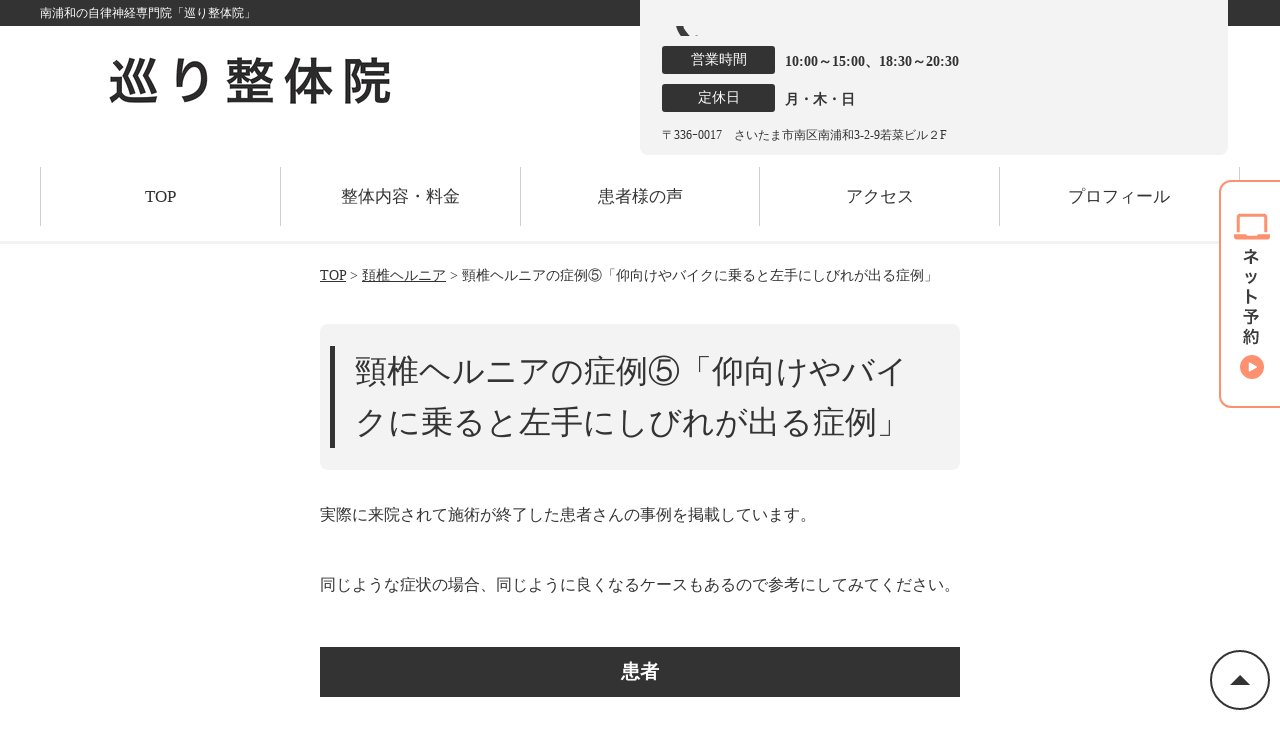

--- FILE ---
content_type: text/html; charset=UTF-8
request_url: https://www.meguriseitai.com/symptoms/post-7980/
body_size: 11907
content:
<!DOCTYPE html>
<!--[if lt IE 7 ]><html class="ie6" lang="ja" prefix="og: http://ogp.me/ns# fb: http://ogp.me/ns/fb# article: http://ogp.me/ns/article#"><![endif]-->
<!--[if IE 7 ]><html class="ie7" lang="ja" prefix="og: http://ogp.me/ns# fb: http://ogp.me/ns/fb# article: http://ogp.me/ns/article#"><![endif]-->
<!--[if IE 8 ]><html class="ie8" lang="ja" prefix="og: http://ogp.me/ns# fb: http://ogp.me/ns/fb# article: http://ogp.me/ns/article#"><![endif]-->
<!--[if IE 9 ]><html class="ie9" lang="ja" prefix="og: http://ogp.me/ns# fb: http://ogp.me/ns/fb# article: http://ogp.me/ns/article#"><![endif]-->
<!--[if (gt IE 9)|!(IE)]><!-->
<html lang="ja" prefix="og: http://ogp.me/ns# fb: http://ogp.me/ns/fb# article: http://ogp.me/ns/article#">
<head>
<meta charset="utf-8">
<meta name="viewport" content="width=device-width,user-scalable=yes">
<meta name="format-detection" content="telephone=no">
<meta http-equiv="Pragma" content="no-cache">
<meta http-equiv="Cache-Control" content="no-cache">
<meta http-equiv="Expires" content="Thu, 01 Dec 1994 16:00:00 GMT">

<link rel="shortcut icon" href="https://www.meguriseitai.com/wp-content/uploads/2019/09/fabikon.ico">

<link rel="apple-touch-icon-precomposed" href="https://www.meguriseitai.com/wp-content/uploads/2019/09/fabikon.png">

<link rel="stylesheet" href="https://www.meguriseitai.com/wp-content/themes/selfull/style.css" media="all">

<link rel="stylesheet" href="https://www.meguriseitai.com/wp-content/themes/selfull/css/reset.css?20230828" media="all">
<link rel="stylesheet" href="https://www.meguriseitai.com/wp-content/themes/selfull/css/layout.css?20230828" media="all">
<link rel="stylesheet" href="https://www.meguriseitai.com/wp-content/themes/selfull/css/module.css?20230828" media="all">
<link rel="stylesheet" href="https://www.meguriseitai.com/wp-content/themes/selfull/css/page.css?20250131" media="all">
<link rel="stylesheet" href="https://www.meguriseitai.com/wp-content/themes/selfull/css/block.css?20230828" media="all">
<link rel="stylesheet" href="https://www.meguriseitai.com/wp-content/themes/selfull/css/important.css?20230828" media="all">
<link rel="stylesheet" href="https://www.meguriseitai.com/wp-content/themes/selfull/css/print.css?20230828" media="all">


<link rel="stylesheet" href="https://www.meguriseitai.com/wp-content/themes/selfull/css/design-themes/theme-dynamic.css?20230828" media="all">
<link rel="stylesheet" href="https://www.meguriseitai.com/wp-content/themes/selfull/css/design-themes/design-pagetop.css?20230828" media="all">
<link rel="stylesheet" href="https://www.meguriseitai.com/wp-content/themes/selfull/css/design-themes/design-check.css?20230828" media="all">
<link rel="stylesheet" href="https://www.meguriseitai.com/wp-content/themes/selfull/css/design-themes/design-menu.css?20230828" media="all">
<link rel="stylesheet" href="https://www.meguriseitai.com/wp-content/themes/selfull/css/design-themes/design-heading.css?20230828" media="all">


<style>
.except-more.design-menu-original #global-header #global-header-main-sp #global-header-main-sp-right #menu_btn {
	background-image: url(https://www.meguriseitai.com) !important;
}
.except-more.design-menu-original.design-menu-close #global-header #global-header-main-sp #global-header-main-sp-right #menu_btn.close {
	background-image: url(https://www.meguriseitai.com) !important;
}
.design-check-original .list-block ul.check li,
.design-check-original .entry-content .editor ul li {
	background-image: url(https://www.meguriseitai.com);
	background-size: 20px 20px;
}
</style>

<title>頸椎ヘルニアの症例⑤「仰向けやバイクに乗ると左手にしびれが出る症例」 | 南浦和の自律神経専門院「巡り整体院」</title>
<meta name='robots' content='max-image-preview:large' />
<link rel='dns-prefetch' href='//s.w.org' />
		<script type="text/javascript">
			window._wpemojiSettings = {"baseUrl":"https:\/\/s.w.org\/images\/core\/emoji\/13.0.1\/72x72\/","ext":".png","svgUrl":"https:\/\/s.w.org\/images\/core\/emoji\/13.0.1\/svg\/","svgExt":".svg","source":{"concatemoji":"https:\/\/www.meguriseitai.com\/wp-includes\/js\/wp-emoji-release.min.js?ver=5.7"}};
			!function(e,a,t){var n,r,o,i=a.createElement("canvas"),p=i.getContext&&i.getContext("2d");function s(e,t){var a=String.fromCharCode;p.clearRect(0,0,i.width,i.height),p.fillText(a.apply(this,e),0,0);e=i.toDataURL();return p.clearRect(0,0,i.width,i.height),p.fillText(a.apply(this,t),0,0),e===i.toDataURL()}function c(e){var t=a.createElement("script");t.src=e,t.defer=t.type="text/javascript",a.getElementsByTagName("head")[0].appendChild(t)}for(o=Array("flag","emoji"),t.supports={everything:!0,everythingExceptFlag:!0},r=0;r<o.length;r++)t.supports[o[r]]=function(e){if(!p||!p.fillText)return!1;switch(p.textBaseline="top",p.font="600 32px Arial",e){case"flag":return s([127987,65039,8205,9895,65039],[127987,65039,8203,9895,65039])?!1:!s([55356,56826,55356,56819],[55356,56826,8203,55356,56819])&&!s([55356,57332,56128,56423,56128,56418,56128,56421,56128,56430,56128,56423,56128,56447],[55356,57332,8203,56128,56423,8203,56128,56418,8203,56128,56421,8203,56128,56430,8203,56128,56423,8203,56128,56447]);case"emoji":return!s([55357,56424,8205,55356,57212],[55357,56424,8203,55356,57212])}return!1}(o[r]),t.supports.everything=t.supports.everything&&t.supports[o[r]],"flag"!==o[r]&&(t.supports.everythingExceptFlag=t.supports.everythingExceptFlag&&t.supports[o[r]]);t.supports.everythingExceptFlag=t.supports.everythingExceptFlag&&!t.supports.flag,t.DOMReady=!1,t.readyCallback=function(){t.DOMReady=!0},t.supports.everything||(n=function(){t.readyCallback()},a.addEventListener?(a.addEventListener("DOMContentLoaded",n,!1),e.addEventListener("load",n,!1)):(e.attachEvent("onload",n),a.attachEvent("onreadystatechange",function(){"complete"===a.readyState&&t.readyCallback()})),(n=t.source||{}).concatemoji?c(n.concatemoji):n.wpemoji&&n.twemoji&&(c(n.twemoji),c(n.wpemoji)))}(window,document,window._wpemojiSettings);
		</script>
		<style type="text/css">
img.wp-smiley,
img.emoji {
	display: inline !important;
	border: none !important;
	box-shadow: none !important;
	height: 1em !important;
	width: 1em !important;
	margin: 0 .07em !important;
	vertical-align: -0.1em !important;
	background: none !important;
	padding: 0 !important;
}
</style>
	<link rel='stylesheet' id='dynamic-css-css'  href='https://www.meguriseitai.com/wp-content/themes/selfull/custom-properties.php?ver=1725440992' type='text/css' media='all' />
<link rel='stylesheet' id='wp-block-library-css'  href='https://www.meguriseitai.com/wp-includes/css/dist/block-library/style.min.css?ver=5.7' type='text/css' media='all' />
<link rel='stylesheet' id='contact-form-7-css'  href='https://www.meguriseitai.com/wp-content/plugins/contact-form-7/includes/css/styles.css?ver=4.3' type='text/css' media='all' />
<script type='text/javascript' src='https://www.meguriseitai.com/wp-includes/js/jquery/jquery.min.js?ver=3.5.1' id='jquery-core-js'></script>
<script type='text/javascript' src='https://www.meguriseitai.com/wp-includes/js/jquery/jquery-migrate.min.js?ver=3.3.2' id='jquery-migrate-js'></script>
<link rel="https://api.w.org/" href="https://www.meguriseitai.com/wp-json/" /><link rel="canonical" href="https://www.meguriseitai.com/symptoms/post-7980/" />
<link rel='shortlink' href='https://www.meguriseitai.com/?p=7980' />
<link rel="alternate" type="application/json+oembed" href="https://www.meguriseitai.com/wp-json/oembed/1.0/embed?url=https%3A%2F%2Fwww.meguriseitai.com%2Fsymptoms%2Fpost-7980%2F" />
<link rel="alternate" type="text/xml+oembed" href="https://www.meguriseitai.com/wp-json/oembed/1.0/embed?url=https%3A%2F%2Fwww.meguriseitai.com%2Fsymptoms%2Fpost-7980%2F&#038;format=xml" />
<meta name="description" content="「その不調、自律神経の乱れかもしれません。」肩こり・腰痛・頭痛など、南浦和駅すぐの自律神経専門整体が根本から整えます。">
<meta name="keywords" content="南浦和,整体,自律神経">
<meta property="og:site_name" content="南浦和の自律神経専門院「巡り整体院」">
<meta property="og:title" content="頸椎ヘルニアの症例⑤「仰向けやバイクに乗ると左手にしびれが出る症例」">
<meta property="og:type" content="article">
<meta property="og:url" content="https://www.meguriseitai.com/symptoms/post-7980/">
<meta name="twitter:card" content="summary">
<meta name="twitter:title" content="頸椎ヘルニアの症例⑤「仰向けやバイクに乗ると左手にしびれが出る症例」">
<meta name="twitter:url" content="https://www.meguriseitai.com/symptoms/post-7980/">

<link rel="stylesheet" href="https://www.meguriseitai.com/wp-content/themes/selfull/css/slick.css?2026012509" media="all">
<script src="https://www.meguriseitai.com/wp-content/themes/selfull/js/jquery-1.8.2.min.js"></script>
<script src="https://www.meguriseitai.com/wp-content/themes/selfull/js/slick.min.js"></script>

<meta name="google-site-verification" content="M6dXu_f0pbBkZAhG4gY6PlCseAgqt3zW5nrXFbYIOF0" />
<!-- Global site tag (gtag.js) - Google Analytics -->
<script async src="https://www.googletagmanager.com/gtag/js?id=UA-74912334-1"></script>
<script>
  window.dataLayer = window.dataLayer || [];
  function gtag(){dataLayer.push(arguments);}
  gtag('js', new Date());

  gtag('config', 'UA-74912334-1');
</script>

<!-- Begin Mieruca Embed Code -->
<script type="text/javascript" id="mierucajs">
window.__fid = window.__fid || [];__fid.push([379581406]);
(function() {
function mieruca(){if(typeof window.__fjsld != "undefined") return; window.__fjsld = 1; var fjs = document.createElement('script'); fjs.type = 'text/javascript'; fjs.async = true; fjs.id = "fjssync"; var timestamp = new Date;fjs.src = ('https:' == document.location.protocol ? 'https' : 'http') + '://hm.mieru-ca.com/service/js/mieruca-hm.js?v='+ timestamp.getTime(); var x = document.getElementsByTagName('script')[0]; x.parentNode.insertBefore(fjs, x); };
setTimeout(mieruca, 500); document.readyState != "complete" ? (window.attachEvent ? window.attachEvent("onload", mieruca) : window.addEventListener("load", mieruca, false)) : mieruca();
})();
</script>
<!-- End Mieruca Embed Code -->
<!-- Google Tag Manager -->
<script>(function(w,d,s,l,i){w[l]=w[l]||[];w[l].push({'gtm.start':
new Date().getTime(),event:'gtm.js'});var f=d.getElementsByTagName(s)[0],
j=d.createElement(s),dl=l!='dataLayer'?'&l='+l:'';j.async=true;j.src=
'https://www.googletagmanager.com/gtm.js?id=GTM-K4C3LHN2'+dl;f.parentNode.insertBefore(j,f);
})(window,document,'script','dataLayer','GTM-K4C3LHN2');</script>
<!-- End Google Tag Manager -->
<!-- Google Tag Manager -->
<script>(function(w,d,s,l,i){w[l]=w[l]||[];w[l].push({'gtm.start':
new Date().getTime(),event:'gtm.js'});var f=d.getElementsByTagName(s)[0],
j=d.createElement(s),dl=l!='dataLayer'?'&l='+l:'';j.async=true;j.src=
'https://www.googletagmanager.com/gtm.js?id='+i+dl;f.parentNode.insertBefore(j,f);
})(window,document,'script','dataLayer','GTM-P43DVT8');</script>

<!-- End Google Tag Manager -->


<script type="text/javascript">
    (function(c,l,a,r,i,t,y){
        c[a]=c[a]||function(){(c[a].q=c[a].q||[]).push(arguments)};
        t=l.createElement(r);t.async=1;t.src="https://www.clarity.ms/tag/"+i;
        y=l.getElementsByTagName(r)[0];y.parentNode.insertBefore(t,y);
    })(window, document, "clarity", "script", "srhxy66y50");
</script>
<style>/* -------- ボタンアニメーション（ぽよん） -------- */

@keyframes button-bounce {
  0.5%  { transform: scale(1, 1.01); }
  3%  { transform: scale(1.01, .98) translateY(1px); }
  4% { transform: scale(0.99, 1.04) translateY(-2px); }
  5%  { transform: scale(1, .99); }
  5.5% { transform: scale(1, 1); }
}

#global-nav-sp a, /* スマホ固定ボタン */
#global-header-main-pc-right a, /* PCヘッダー */
#global-footer-main-pc-right a, /* PCフッター */
#content-footer .btn-list a, /* コンテントフッター */
#content-footer a.tel /* コンテントフッター(電話) */
{
  animation: button-bounce 12s 4s infinite;
}$$</style>
</head>

<body id="site-design-dynamic" class="single-column except-more site-color-monotone site-color-2-none design-h1-01 design-h2-01 design-h3-01 design-h4-01 design-pagetop-09 design-menu design-menu-01 design-check-01 site-font-mincho symptoms">
<div id="fb-root"></div>
<script>
let facebookLazyLoadReady = false;
const handleFacebookLazyLoad = function() {
	if (!facebookLazyLoadReady) {
		facebookLazyLoadReady = true;
		return;
	}
	console.log('facebookLazyLoaded');
	(function(d, s, id) {
		var js, fjs = d.getElementsByTagName(s)[0];
		if (d.getElementById(id)) return;
		js = d.createElement(s); js.id = id;
		js.src = "//connect.facebook.net/ja_JP/sdk.js#xfbml=1&version=v2.4";
		fjs.parentNode.insertBefore(js, fjs);
	}(document, 'script', 'facebook-jssdk'));
	window.removeEventListener('scroll', handleFacebookLazyLoad);
}
window.addEventListener('scroll', handleFacebookLazyLoad);
</script>
<div id="site">
  <header id="global-header" role="banner" class="">

									<p class="site-title"><span class="inner">南浦和の自律神経専門院「巡り整体院」</span></p>
					
					<div class="inner">
        <div id="global-header-main-pc">

          					
  					<div id="global-header-main-pc-left">
  						<p class="logo"><a href="https://www.meguriseitai.com/"><img src="https://www.meguriseitai.com/wp-content/uploads/2025/12/a1bc78fb90b661eedbbb997cb0689a11.png" alt="" loading="lazy"></a></p>
  					</div>
  					<div id="global-header-main-pc-right">
  						<p class="tel"><span class="tel-number"></span></p>
  						<div class="info">
  							<dl>
  								<dt>営業時間</dt>
                  <dd>
                    <span>10:00～15:00、18:30～20:30</span>    								    								                  </dd>
  							</dl>
                                  <dl>
                    <dt>定休日</dt>
                    <dd><span>月・木・日</span></dd>
                  </dl>
                  						</div>
  						<div class="address">
  							<p class="address">〒336ｰ0017　さいたま市南区南浦和3-2-9若菜ビル２F</p>
  						</div>
  					</div>
          
        </div>
      </div>
		
		<div class="inner">
			<div id="global-header-main-sp" class="clearfix fixed-set">
				<div id="global-header-main-sp-left">
										<p class="logo"><a href="https://www.meguriseitai.com/"><img src="https://www.meguriseitai.com/wp-content/uploads/2025/12/a1bc78fb90b661eedbbb997cb0689a11.png" title="巡り整体院" alt="" width="420" height="90"></a></p>
				</div>
				<div id="global-header-main-sp-right">
          <span id="menu_btn" class="hover"></span>
          <!--
					<a href="tel:" class="tel" onClick="ga('send', 'event', 'smartphone', 'tel', '電話発信');goog_report_conversion(undefined);"><span>電話をかける</span></a>
          -->
				</div>
			</div>
		</div>

		<div class="inner">
					</div><!-- / .inner -->

    <div id="sp-menu">
      <div id="sp-menu-contents">
			</div>
      <div id="sp-menu-lightbox"></div>
    </div>

					<nav id="global-nav-pc" class="fixed-set" role="navigation">
				<div class="nav-wrapper">
					<div class="nav-primary">
						<div class="menu-%e3%82%b0%e3%83%ad%e3%83%bc%e3%83%90%e3%83%ab%e3%83%a1%e3%83%8b%e3%83%a5%e3%83%bc-container"><ul id="menu-%e3%82%b0%e3%83%ad%e3%83%bc%e3%83%90%e3%83%ab%e3%83%a1%e3%83%8b%e3%83%a5%e3%83%bc" class="menu"><li id="menu-item-1587" class="menu-item menu-item-type-post_type menu-item-object-page menu-item-home menu-item-1587"><a href="https://www.meguriseitai.com/">TOP</a></li>
<li id="menu-item-1575" class="menu-item menu-item-type-post_type menu-item-object-page menu-item-1575"><a href="https://www.meguriseitai.com/menu/">整体内容・料金</a></li>
<li id="menu-item-2074" class="menu-item menu-item-type-post_type menu-item-object-page menu-item-2074"><a href="https://www.meguriseitai.com/voice/">患者様の声</a></li>
<li id="menu-item-1576" class="menu-item menu-item-type-post_type menu-item-object-page menu-item-1576"><a href="https://www.meguriseitai.com/access/">アクセス</a></li>
<li id="menu-item-8903" class="menu-item menu-item-type-post_type menu-item-object-page menu-item-8903"><a href="https://www.meguriseitai.com/staff/">プロフィール</a></li>
</ul></div>					</div>
				</div>
			</nav>
		

									<div id="global-nav-sp" class="fixed space0" role="navigation">
																<div id="ff-sp-contents" class="ff-sp-contents-original-3">
							<a class="" href="https://c-pit.com/ap/R2VYwaEq/?_gl=1*8ygkd*_gcl_au*MTE3NTUwMjU2My4xNzQ4OTA5Nzky">
                <img src="https://www.meguriseitai.com/wp-content/uploads/2025/07/25ed3f406ca0c843f54a4f558cde2d66.png" alt="" loading="lazy">
							</a>

							<a href="https://c-pit.com/ap/R2VYwaEq/?_gl=1*8ygkd*_gcl_au*MTE3NTUwMjU2My4xNzQ4OTA5Nzky">
                <img src="https://www.meguriseitai.com/wp-content/uploads/2025/07/269921de25cd3bb32c2c25d1b2c5e525.png" alt="" loading="lazy">
							</a>

							<a class="" href="https://utage-system.com/line/open/91ZdvFbOriip">
                <img src="https://www.meguriseitai.com/wp-content/uploads/2025/07/12-2.png" alt="" loading="lazy">
							</a>
						</div>
									</div><!-- / #global-nav-sp-->
						</header><!-- / #global-header -->

	<div id="sp-modal">
		<div class="sp-modal-head">
			<div class="close-btn">
				<img src="https://theme.selfull.jp/images/common/sp-modal-close-btn.png" alt="閉じる" loading="lazy">
			</div>
		</div>
		<div class="sp-modal-main">
			<div class="sp-modal-main-line">
													<p class="mb-10"><img src="https://theme.selfull.jp/images/common/sp-modal-line-img-01.png" alt="24時間受付 LINE予約の流れ" width="541" height="254" loading="lazy"></p>
					<p class="mb-10"><img src="https://theme.selfull.jp/images/common/sp-modal-line-img-02.png" alt="まずは下のボタンから当院を友だち追加してください" width="541" height="67" loading="lazy"></p>
					<a href="" target="_blank"><img src="https://theme.selfull.jp/images/common/sp-modal-line-btn.png" alt="LINEで友達追加する" width="541" height="86" loading="lazy"></a>
					<p class="txt-c">（LINEの友だち追加画面が開きます）</p>

					<div class="line-info">
						<p>友達に追加が完了したら、LINEのトーク画面より<br>
							「HPを見たのですが～」とメッセージをお送りください。</p>
						<p>ご予約の際は</p>
						<p><span class="color05">■</span> <span class="bold">希望のご予約日時</span><br>
							（第3希望までいただけると予約がスムーズです）<br>
							<span class="color05">■</span> <span class="bold">お名前と電話番号</span><br>
							<span class="color05">■</span> <span class="bold">お悩みの症状</span></p>
						<p>の３点をお送りください。</p>
					</div>
							</div>

			<div class="sp-modal-main-tel">
													<h2><img src="https://www.meguriseitai.com/wp-content/uploads/2025/12/a1bc78fb90b661eedbbb997cb0689a11.png" title="巡り整体院" alt="" loading="lazy"></h2>

					<dl class="date">
						<dt>営業時間</dt>
						<dd>10:00～15:00、18:30～20:30</dd>																	</dl>
					<dl class="date">
						<dt>定休日</dt>
						<dd>月・木・日</dd>
					</dl>

					<a href="tel:" class="tel tel-sp hover" onClick="ga('send', 'event', 'smartphone', 'tel', '電話発信');goog_report_conversion(undefined);"><span>電話をかける</span></a>
					<p class="txt-c">（に発信します）</p>

					<div class="tel-flow">
						<h2>ご予約の流れ</h2>
						<div class="comment-item comment-item-right clearfix">
							<p>お電話ありがとうございます、<br>巡り整体院でございます。</p>
							<div class="img"><img src="https://theme.selfull.jp/images/common/sp-modal-tel-img-01.png" alt="予約の流れ" loading="lazy"></div>
						</div>
						<p>と電話に出ますので、</p>
						<div class="comment-item clearfix">
							<p>ホームページを見たのですが、<br>予約をお願いします。</p>
							<div class="img"><img src="https://theme.selfull.jp/images/common/sp-modal-tel-img-02.png" alt="予約の流れ" loading="lazy"></div>
						</div>
						<p class="mb-20">とお伝えください。</p>
						<p><span class="color03">■</span> <span class="bold">お名前（フルネーム）</span><br>
							<span class="color03">■</span> <span class="bold">ご予約の日</span><br>
							<span class="color03">■</span> <span class="bold">ご連絡がつくお電話番号</span><br>
							<span class="color03">■</span> <span class="bold">一番気になるお身体の状態・症状</span></p>
						<p>をお伺いいたします。</p>
					</div>
				


			</div>
		</div>
	</div>

	
			<div class="breadcrumb">
			<div class="inner"><a href="https://www.meguriseitai.com">TOP</a> &gt;

				
											<a href="https://www.meguriseitai.com/symptomscat/keituiherunia/">頚椎ヘルニア</a> &gt; 頸椎ヘルニアの症例⑤「仰向けやバイクに乗ると左手にしびれが出る症例」					
							</div>
		</div>
	
	<div id="contents">
		<main id="main" role="main">

	<article id="page-symptoms" class="type-page">
		
				
			<header class="entry-header">
				<h1>頸椎ヘルニアの症例⑤「仰向けやバイクに乗ると左手にしびれが出る症例」</h1>
			</header><!-- .entry-header -->

			<div class="entry-content">
				<div class="editor"><p>実際に来院されて施術が終了した患者さんの事例を掲載しています。</p>
<p>&nbsp;</p>
<p>同じような症状の場合、同じように良くなるケースもあるので参考にしてみてください。</p>
</div>
					<h3 class="style-title parts-item">患者</h3>
		<div class="text-block parts-item"><p>４８歳男性</p>
</div>
		<h3 class="style-title parts-item">主訴</h3>
		<div class="img-block parts-item txt-c">
				<picture>
			<source srcset="https://www.meguriseitai.com/wp-content/uploads/2019/11/0d40a5e4a645fc6b96e767d64ac0878e2.png" media="(max-width: 600px)" width="591" height="451">
			<img src="https://www.meguriseitai.com/wp-content/uploads/2019/11/0d40a5e4a645fc6b96e767d64ac0878e2.png" alt="" width="591" height="451" loading="lazy">
		</picture>
			</div>
		<div class="text-block parts-item"><p>頚椎ヘルニアと診断されシップや飲み薬を使用していたが変化しなかった</p>
<p>仰向けやバイクに乗る姿勢だと左手にしびれが出る</p>
<p>またマラソンで走っていてもしびれが起こる</p>
<p>頭痛・首こり・肩こりもある</p>
<p>&nbsp;</p>
</div>
		<h3 class="style-title parts-item">ゴール設定</h3>
		<div class="text-block parts-item"><p>手のしびれを改善させたい</p>
</div>
		<h3 class="style-title parts-item">初回施術</h3>
		<div class="img-block parts-item txt-c">
				<picture>
			<source srcset="https://www.meguriseitai.com/wp-content/uploads/2013/06/E13I9665-640x426.jpg" media="(max-width: 600px)" width="640" height="426">
			<img src="https://www.meguriseitai.com/wp-content/uploads/2013/06/E13I9665-640x426.jpg" alt="" width="640" height="426" loading="lazy">
		</picture>
			</div>
		<div class="text-block parts-item"><p>検査で原因を「<span style="color: #ff0000;">仙骨２番</span>」と特定</p>
<p>&nbsp;</p>
<p>・ゆがみを整え巡りを良くする</p>
<p>・頚椎の調整</p>
<p>・腰椎５番の調整</p>
<p>&nbsp;</p>
<p>必要な施術回数は<span style="color: #ff0000;">５回</span>と伝え、無理した生活を送らないように指導</p>
</div>
		<h3 class="style-title parts-item">2回目の施術（６日後）</h3>
		<div class="text-block parts-item"><p>バイクに乗っててもしびれが出なくなった</p>
<p>しびれが起こる頻度としびれの強さが下がった</p>
<p>&nbsp;</p>
<p>・ゆがみを整え巡りを良くする</p>
<p>・頚椎の調整</p>
<p>・上顎骨の調整</p>
<p>&nbsp;</p>
<p>&nbsp;</p>
<p>睡眠の質が下がらないように寝る前に気を付けることを指導</p>
</div>
		<h3 class="style-title parts-item">４回目の施術（７日後）</h3>
		<div class="text-block parts-item"><p>しびれが手首から先のみに起こるようになった</p>
<p>６･７０％良くなっていると自覚</p>
<p>&nbsp;</p>
<p>・ゆがみを整え巡りを良くする</p>
<p>・頚椎の調整</p>
<p>・尾骨３番の調整</p>
<p>&nbsp;</p>
<p>肩のエクササイズの指導</p>
</div>
		<h3 class="style-title parts-item">5回目の施術（１４日後）</h3>
		<div class="text-block parts-item"><p>若干しびれが残っている状態</p>
<p>８･９０％回復している実感</p>
<p>&nbsp;</p>
<p>・ゆがみを整え巡りを良くする</p>
<p>・頚椎の調整</p>
<p>・<span style="color: #ff0000;">仙骨２番</span>の調整</p>
<p>&nbsp;</p>
<p>睡眠を多くとってもらうのと、左斜め下を向かないように指導し施術はこれで終了</p>
</div>
		<h3 class="style-title parts-item">考察</h3>
		<div class="text-block parts-item"><p>頚椎ヘルニアだけでなく、症状を良くするうえで大事になってくるのが「睡眠」です。</p>
<p>いくらゆがみを整えても睡眠が足りないと体は回復しませんので今回のケースではいつもよりも多く睡眠をとってもらうことを意識した。</p>
</div>
				<!-- strength_set -->
					<h2 class="style-title parts-item">このページの著者</h2>
			<div class="text-img-block parts-item float-6-4">
		<div class="img right">
						<picture>
				<source srcset="https://www.meguriseitai.com/wp-content/uploads/2018/08/2K0A0297-640x960.jpg" media="(max-width: 600px)" width="640" height="960">
				<img src="https://www.meguriseitai.com/wp-content/uploads/2018/08/2K0A0297-640x960.jpg" alt="" width="640" height="960" loading="lazy">
			</picture>
					</div>
		<div class="">
			<p>著者：高橋教文</p>
<p>柔道整復師、プロスポーツトレーナー、プロアーティストトレーナー</p>
<p>埼玉県さいたま市　巡り整体院　院長　「自律神経のスペシャリスト」</p>
<p>プロスポーツ選手からアーティストまで幅広くサポートしてきた経験を生かし、肩こり腰痛などの慢性症状から自律神経の悩みまで改善する無痛整体を行う治療家</p>
		</div>
	</div>
				<!-- /strength_set -->
							<div id="MorePost"> 
					<!-- 親カテゴリ症状 -->
											<p class="relateButton"><a href="https://www.meguriseitai.com/symptomscat/keituiherunia/">頚椎ヘルニアについて詳しくはこちら</a></p>					
					<!-- 関連記事 -->
					<h2 class="style-title">この記事に関する関連記事</h2><div class="list-block"><ul><li><a href="https://www.meguriseitai.com/symptoms/post-9437/">たった１分で解消！上を向けない原因は自律神経の乱れ？</a></li><li><a href="https://www.meguriseitai.com/symptoms/post-9424/">首のつらさを解消！誰も知らない自律神経の秘密</a></li><li><a href="https://www.meguriseitai.com/symptoms/post-8830/">頸椎ヘルニアの症例㉘「生まれつき首が曲がっていてヘルニアになった症例」</a></li><li><a href="https://www.meguriseitai.com/symptoms/post-8831/">頸椎ヘルニアの症例㉗「座っているとしびれと痛みで薬を飲んでも変化しない症例」</a></li><li><a href="https://www.meguriseitai.com/symptoms/post-8829/">頸椎ヘルニアの症例㉖「冬や寒くなると痛みとしびれが出てくる症例」</a></li><li><a href="https://www.meguriseitai.com/symptoms/post-8821/">頸椎ヘルニアの症例㉕「バドミントンをしたいがしびれと痛みで出来ない症例」</a></li><li><a href="https://www.meguriseitai.com/symptoms/post-8820/">頸椎ヘルニアの症例㉔「１年前に薬で良くなったが再発してしまった症例」</a></li><li><a href="https://www.meguriseitai.com/symptoms/post-8816/">頸椎ヘルニアの症例㉓「整形外科で首の牽引をすると症状が悪化してしまう症例」</a></li><li><a href="https://www.meguriseitai.com/symptoms/post-8813/">頸椎ヘルニアの症例㉒「車の運転・PC作業・仰向けで痛みとしびれが出る症例」</a></li><li><a href="https://www.meguriseitai.com/symptoms/post-8810/">頸椎ヘルニアの症例㉑「バイクに乗るとしびれが起こってしまう症例」</a></li><li><a href="https://www.meguriseitai.com/symptoms/post-8809/">頸椎ヘルニアの症例⑳「腰のヘルニアから首までヘルニアになってしまった症例」</a></li><li><a href="https://www.meguriseitai.com/symptoms/post-8802/">頸椎ヘルニアの症例⑲「あまりにも痛く一か月仕事を休んでいた症例」</a></li><li><a href="https://www.meguriseitai.com/symptoms/post-8803/">頸椎ヘルニアの症例⑱「パソコン作業・自転車に乗ると痛みとしびれが出る症例」</a></li><li><a href="https://www.meguriseitai.com/symptoms/post-8796/">頸椎ヘルニアの症例⑰「リリカなどの薬を飲んでいるが一向に良くならない症例」</a></li><li><a href="https://www.meguriseitai.com/symptoms/post-8795/">頸椎ヘルニアの症例⑯「寝ていて痛くて起きてしまうほどのつらい症例」</a></li><li><a href="https://www.meguriseitai.com/symptoms/post-8791/">頸椎ヘルニアの症例⑮「首、背中が痛く常に親指と人差し指にしびれがある症例」</a></li><li><a href="https://www.meguriseitai.com/symptoms/post-8785/">頸椎ヘルニアの症例⑭「病院に２軒行ったが一向に良くならない症例」</a></li><li><a href="https://www.meguriseitai.com/symptoms/post-8784/">頸椎ヘルニアの症例⑬「上を向くと手が痛くなり、しびれも起こる症例」</a></li><li><a href="https://www.meguriseitai.com/symptoms/post-8778/">頸椎ヘルニアの症例⑫「長時間の立ち作業で腕にしびれが出てくる症例」</a></li><li><a href="https://www.meguriseitai.com/symptoms/post-8777/">頸椎ヘルニアの症例⑪「寝違えの痛みで病院に行き頚椎ヘルニアと診断された症例」</a></li><li><a href="https://www.meguriseitai.com/symptoms/post-8611/">頚椎ヘルニアの症例一覧</a></li><li><a href="https://www.meguriseitai.com/symptoms/post-8608/">頸椎ヘルニアの症例⑩「首から腕の痛みを何度も繰り返している症例」</a></li><li><a href="https://www.meguriseitai.com/symptoms/post-8605/">頸椎ヘルニアの症例⑨「左脇から左手にかけてしびれがある症例」</a></li><li><a href="https://www.meguriseitai.com/symptoms/post-8601/">頸椎ヘルニアの症例⑧「仰向けで寝られないほどの痛みがある症例」</a></li><li><a href="https://www.meguriseitai.com/symptoms/post-8595/">頸椎ヘルニアの症例⑦「整形外科で注射を打っても良くならなかった症例」</a></li><li><a href="https://www.meguriseitai.com/symptoms/post-8591/">頸椎ヘルニアの症例⑥「姿勢によって左肩に痛みやしびれが出る症例」</a></li><li><a href="https://www.meguriseitai.com/symptoms/post-7970/">頸椎ヘルニアの症例④「じっとしていると右肩から腕にかけて痛みがある症例」</a></li><li><a href="https://www.meguriseitai.com/symptoms/post-6086/">頸椎ヘルニアの症例③「病院でヘルニアと言われ薬を飲んでいたが良くならなかった症例」</a></li><li><a href="https://www.meguriseitai.com/symptoms/post-6083/">頸椎ヘルニアの症例②「首が重く手がしびれて上手く使えない状態の症例」</a></li><li><a href="https://www.meguriseitai.com/symptoms/post-6080/">頸椎ヘルニアの症例①「他の整体院で治ることはないと言われた症例」</a></li></ul></div>
				</div><!-- #MorePost -->
			</div><!-- .entry-content --> 
		
				
		
	</article>

</main><!-- #main -->
<aside id="side" role="complementary">
	
	
	
	
	
							<div class="side-nav newpost newpost1 sp-set">
				<h2 class="side-nav-title">新着記事</h2>
				<ul>
					<li class=""><a href="https://www.meguriseitai.com/symptoms/post-9437/">たった１分で解消！上を向けない原因は自律神経の乱れ？</a></li><li class=""><a href="https://www.meguriseitai.com/symptoms/post-9424/">首のつらさを解消！誰も知らない自律神経の秘密</a></li><li class=""><a href="https://www.meguriseitai.com/symptoms/post-8830/">頸椎ヘルニアの症例㉘「生まれつき首が曲がっていてヘルニアになった症例」</a></li><li class=""><a href="https://www.meguriseitai.com/symptoms/post-8831/">頸椎ヘルニアの症例㉗「座っているとしびれと痛みで薬を飲んでも変化しない症例」</a></li><li class=""><a href="https://www.meguriseitai.com/symptoms/post-8829/">頸椎ヘルニアの症例㉖「冬や寒くなると痛みとしびれが出てくる症例」</a></li><li class="hide"><a href="https://www.meguriseitai.com/symptoms/post-8821/">頸椎ヘルニアの症例㉕「バドミントンをしたいがしびれと痛みで出来ない症例」</a></li><li class="hide"><a href="https://www.meguriseitai.com/symptoms/post-8820/">頸椎ヘルニアの症例㉔「１年前に薬で良くなったが再発してしまった症例」</a></li><li class="hide"><a href="https://www.meguriseitai.com/symptoms/post-8816/">頸椎ヘルニアの症例㉓「整形外科で首の牽引をすると症状が悪化してしまう症例」</a></li><li class="hide"><a href="https://www.meguriseitai.com/symptoms/post-8813/">頸椎ヘルニアの症例㉒「車の運転・PC作業・仰向けで痛みとしびれが出る症例」</a></li><li class="hide"><a href="https://www.meguriseitai.com/symptoms/post-8810/">頸椎ヘルニアの症例㉑「バイクに乗るとしびれが起こってしまう症例」</a></li><li class="hide"><a href="https://www.meguriseitai.com/symptoms/post-8809/">頸椎ヘルニアの症例⑳「腰のヘルニアから首までヘルニアになってしまった症例」</a></li><li class="hide"><a href="https://www.meguriseitai.com/symptoms/post-8802/">頸椎ヘルニアの症例⑲「あまりにも痛く一か月仕事を休んでいた症例」</a></li><li class="hide"><a href="https://www.meguriseitai.com/symptoms/post-8803/">頸椎ヘルニアの症例⑱「パソコン作業・自転車に乗ると痛みとしびれが出る症例」</a></li><li class="hide"><a href="https://www.meguriseitai.com/symptoms/post-8796/">頸椎ヘルニアの症例⑰「リリカなどの薬を飲んでいるが一向に良くならない症例」</a></li><li class="hide"><a href="https://www.meguriseitai.com/symptoms/post-8795/">頸椎ヘルニアの症例⑯「寝ていて痛くて起きてしまうほどのつらい症例」</a></li><li class="hide"><a href="https://www.meguriseitai.com/symptoms/post-8791/">頸椎ヘルニアの症例⑮「首、背中が痛く常に親指と人差し指にしびれがある症例」</a></li><li class="hide"><a href="https://www.meguriseitai.com/symptoms/post-8785/">頸椎ヘルニアの症例⑭「病院に２軒行ったが一向に良くならない症例」</a></li><li class="hide"><a href="https://www.meguriseitai.com/symptoms/post-8784/">頸椎ヘルニアの症例⑬「上を向くと手が痛くなり、しびれも起こる症例」</a></li><li class="hide"><a href="https://www.meguriseitai.com/symptoms/post-8778/">頸椎ヘルニアの症例⑫「長時間の立ち作業で腕にしびれが出てくる症例」</a></li><li class="hide"><a href="https://www.meguriseitai.com/symptoms/post-8777/">頸椎ヘルニアの症例⑪「寝違えの痛みで病院に行き頚椎ヘルニアと診断された症例」</a></li><li class="hide"><a href="https://www.meguriseitai.com/symptoms/post-8611/">頚椎ヘルニアの症例一覧</a></li><li class="hide"><a href="https://www.meguriseitai.com/symptoms/post-8608/">頸椎ヘルニアの症例⑩「首から腕の痛みを何度も繰り返している症例」</a></li><li class="hide"><a href="https://www.meguriseitai.com/symptoms/post-8605/">頸椎ヘルニアの症例⑨「左脇から左手にかけてしびれがある症例」</a></li><li class="hide"><a href="https://www.meguriseitai.com/symptoms/post-8601/">頸椎ヘルニアの症例⑧「仰向けで寝られないほどの痛みがある症例」</a></li><li class="hide"><a href="https://www.meguriseitai.com/symptoms/post-8595/">頸椎ヘルニアの症例⑦「整形外科で注射を打っても良くならなかった症例」</a></li><li class="hide"><a href="https://www.meguriseitai.com/symptoms/post-8591/">頸椎ヘルニアの症例⑥「姿勢によって左肩に痛みやしびれが出る症例」</a></li><li class="hide"><a href="https://www.meguriseitai.com/symptoms/post-7980/">頸椎ヘルニアの症例⑤「仰向けやバイクに乗ると左手にしびれが出る症例」</a></li><li class="hide"><a href="https://www.meguriseitai.com/symptoms/post-7970/">頸椎ヘルニアの症例④「じっとしていると右肩から腕にかけて痛みがある症例」</a></li><li class="hide"><a href="https://www.meguriseitai.com/symptoms/post-6086/">頸椎ヘルニアの症例③「病院でヘルニアと言われ薬を飲んでいたが良くならなかった症例」</a></li><li class="hide"><a href="https://www.meguriseitai.com/symptoms/post-6083/">頸椎ヘルニアの症例②「首が重く手がしびれて上手く使えない状態の症例」</a></li><li class="hide"><a href="https://www.meguriseitai.com/symptoms/post-6080/">頸椎ヘルニアの症例①「他の整体院で治ることはないと言われた症例」</a></li><li class="morepostBtn"><a href="#MorePost">もっと見る</a></li>				</ul>
			</div><!-- / .side-nav -->
		
	
	<div class="side-nav sp-set">
		<h2 class="side-nav-title">メニュー</h2>
		<div class="menu-%e3%82%b5%e3%82%a4%e3%83%89%ef%bc%86%e3%83%95%e3%83%83%e3%82%bf%e3%83%bc-container"><ul id="menu-%e3%82%b5%e3%82%a4%e3%83%89%ef%bc%86%e3%83%95%e3%83%83%e3%82%bf%e3%83%bc" class="menu"><li id="menu-item-1580" class="menu-item menu-item-type-post_type menu-item-object-page menu-item-home menu-item-1580"><a href="https://www.meguriseitai.com/">TOP</a></li>
<li id="menu-item-9490" class="menu-item menu-item-type-post_type menu-item-object-page menu-item-9490"><a href="https://www.meguriseitai.com/post-9456/">初めての方へ</a></li>
<li id="menu-item-1586" class="menu-item menu-item-type-post_type menu-item-object-page menu-item-1586"><a href="https://www.meguriseitai.com/menu/">整体内容・料金</a></li>
<li id="menu-item-6726" class="menu-item menu-item-type-post_type menu-item-object-page menu-item-6726"><a href="https://www.meguriseitai.com/post-6713/">施術と検査について</a></li>
<li id="menu-item-1583" class="menu-item menu-item-type-post_type menu-item-object-page menu-item-1583"><a href="https://www.meguriseitai.com/faq/">よくあるご質問</a></li>
<li id="menu-item-9867" class="menu-item menu-item-type-post_type menu-item-object-symptomscat menu-item-9867"><a href="https://www.meguriseitai.com/symptomscat/fd/">機能性ディスペプシア（FD）</a></li>
<li id="menu-item-9868" class="menu-item menu-item-type-post_type menu-item-object-symptomscat menu-item-9868"><a href="https://www.meguriseitai.com/symptomscat/gyakuryusei/">逆流性食道炎</a></li>
<li id="menu-item-9869" class="menu-item menu-item-type-post_type menu-item-object-symptomscat menu-item-9869"><a href="https://www.meguriseitai.com/symptomscat/jiritusinkei/">自律神経失調症</a></li>
<li id="menu-item-1582" class="menu-item menu-item-type-post_type menu-item-object-page menu-item-1582"><a href="https://www.meguriseitai.com/access/">アクセス</a></li>
<li id="menu-item-9834" class="menu-item menu-item-type-post_type menu-item-object-page menu-item-9834"><a href="https://www.meguriseitai.com/post-4750/">運営者情報</a></li>
<li id="menu-item-9833" class="menu-item menu-item-type-post_type menu-item-object-page menu-item-9833"><a href="https://www.meguriseitai.com/post-9702/">プライバシーポリシー</a></li>
</ul></div>	</div><!-- / .side-nav -->

	
	

	
		<div class="facebook1">
					<div class="fb-like-box" data-href="https://www.facebook.com/megurimeguri/" data-width="238" data-height="350" data-colorscheme="light" data-show-faces="true" data-header="true" data-stream="false" data-show-border="true"></div>
			</div>
	<div class="facebook2 ">
					<div class="fb-like-box" data-href="https://www.facebook.com/megurimeguri/" data-width="238" data-height="350" data-colorscheme="light" data-show-faces="true" data-header="true" data-stream="false" data-show-border="true"></div>
			</div>

		
	
								
	</aside><!-- / #side -->
</div><!-- / #contents -->


	<footer id="global-footer" class=" " role="contentinfo">

									<p id="pagetop" class=" "><a class="scroll hover" href="#site"><span>ページの<br>先頭へ</span></a></p>
					
		<div class="site-info" style="">
			<div class="container">
					<div class="site-info__inner">
							<figure>
									<a href="https://www.meguriseitai.com/"><img src="https://www.meguriseitai.com/wp-content/uploads/2025/12/a1bc78fb90b661eedbbb997cb0689a11.png" alt="巡り整体院" rel="home" loading="lazy"></a>
							</figure>
							<div class="address">
									<p class="address">〒336ｰ0017　さいたま市南区南浦和3-2-9若菜ビル２F</p>
							</div>
							<div class="phone">
									<p class="tel"><a href="tel:"><span class="tel-number"></span></a></p>
							</div>
					</div>
			</div>
		</div>
					<div class="map-footer">
				<div class="googlemap"><iframe src="https://www.google.com/maps/embed?pb=!1m18!1m12!1m3!1d3234.0998404728352!2d139.67027131469135!3d35.84655532849578!2m3!1f0!2f0!3f0!3m2!1i1024!2i768!4f13.1!3m3!1m2!1s0x6018eac19652636f%3A0x5af6d19981987b17!2z5beh44KK5pW05L2T6Zmi!5e0!3m2!1sja!2sjp!4v1472458189612" width="600" height="450" frameborder="0" style="border:0" allowfullscreen></iframe></div>
			</div>
				<div id="global-footer-nav">
			<div class="menu-01-pc">
	<div class="inner">
    <div class="menu-01-pc-main">
            <div class="menu-01-pc-left">
        <h2 class="nav-title">メニュー</h2>
        <div class="nav-list">
          <div class="menu-%e3%82%b5%e3%82%a4%e3%83%89%ef%bc%86%e3%83%95%e3%83%83%e3%82%bf%e3%83%bc-container"><ul id="menu-%e3%82%b5%e3%82%a4%e3%83%89%ef%bc%86%e3%83%95%e3%83%83%e3%82%bf%e3%83%bc-1" class="menu"><li class="menu-item menu-item-type-post_type menu-item-object-page menu-item-home menu-item-1580"><a href="https://www.meguriseitai.com/">TOP</a></li>
<li class="menu-item menu-item-type-post_type menu-item-object-page menu-item-9490"><a href="https://www.meguriseitai.com/post-9456/">初めての方へ</a></li>
<li class="menu-item menu-item-type-post_type menu-item-object-page menu-item-1586"><a href="https://www.meguriseitai.com/menu/">整体内容・料金</a></li>
<li class="menu-item menu-item-type-post_type menu-item-object-page menu-item-6726"><a href="https://www.meguriseitai.com/post-6713/">施術と検査について</a></li>
<li class="menu-item menu-item-type-post_type menu-item-object-page menu-item-1583"><a href="https://www.meguriseitai.com/faq/">よくあるご質問</a></li>
<li class="menu-item menu-item-type-post_type menu-item-object-symptomscat menu-item-9867"><a href="https://www.meguriseitai.com/symptomscat/fd/">機能性ディスペプシア（FD）</a></li>
<li class="menu-item menu-item-type-post_type menu-item-object-symptomscat menu-item-9868"><a href="https://www.meguriseitai.com/symptomscat/gyakuryusei/">逆流性食道炎</a></li>
<li class="menu-item menu-item-type-post_type menu-item-object-symptomscat menu-item-9869"><a href="https://www.meguriseitai.com/symptomscat/jiritusinkei/">自律神経失調症</a></li>
<li class="menu-item menu-item-type-post_type menu-item-object-page menu-item-1582"><a href="https://www.meguriseitai.com/access/">アクセス</a></li>
<li class="menu-item menu-item-type-post_type menu-item-object-page menu-item-9834"><a href="https://www.meguriseitai.com/post-4750/">運営者情報</a></li>
<li class="menu-item menu-item-type-post_type menu-item-object-page menu-item-9833"><a href="https://www.meguriseitai.com/post-9702/">プライバシーポリシー</a></li>
</ul></div>        </div>
        
                
              </div>
      
      
            <div class="menu-01-pc-right">
        
        
                    <div class="newpost1">
              <h2 class="nav-title">新着記事</h2>
              <div class="nav-list">
                <ul>
                  <li class=""><a href="https://www.meguriseitai.com/symptoms/post-9437/">たった１分で解消！上を向けない原因は自律神経の乱れ？</a></li><li class=""><a href="https://www.meguriseitai.com/symptoms/post-9424/">首のつらさを解消！誰も知らない自律神経の秘密</a></li><li class=""><a href="https://www.meguriseitai.com/symptoms/post-8830/">頸椎ヘルニアの症例㉘「生まれつき首が曲がっていてヘルニアになった症例」</a></li><li class=""><a href="https://www.meguriseitai.com/symptoms/post-8831/">頸椎ヘルニアの症例㉗「座っているとしびれと痛みで薬を飲んでも変化しない症例」</a></li><li class=""><a href="https://www.meguriseitai.com/symptoms/post-8829/">頸椎ヘルニアの症例㉖「冬や寒くなると痛みとしびれが出てくる症例」</a></li>                </ul>
              </div>
            </div>
                    
              </div>
          </div>
	
		<div class="menu-01-pc-sub">
  		<div class="menu-01-pc-bottom">
                      </div>
      
  		<div class="menu-01-pc-bottom">
              </div>
      
  		<div class="menu-01-pc-bottom">
        
              </div>
		</div>
	</div>
</div>			<p class="copyright"><small>Copyright(c) 巡り整体院 All Rights Reserved.</small></p>
		</div><!-- / #global-footer-nav -->
	</footer>


</div><!-- /#site -->

		<div class="contact-fixed">
		<div class="contact-fixed__inner">
      
                  <a class="contact-fixed__booking cta_pc" href="https://c-pit.com/ap/R2VYwaEq/" >
            <img class="hidden-mobile hover" src="https://theme.selfull.jp/images/common/dynamic-booking.png" alt="お問い合わせボタン">
          </a>
                
      
      		</div>
	</div>




<div id="window-size-check"></div>

<!--[if lt IE 9]><script src="http://html5shiv.googlecode.com/svn/trunk/html5.js"></script><![endif]-->
<script defer src="https://www.meguriseitai.com/wp-content/themes/selfull/js/common.js?20230510_2"></script>

<script type='text/javascript' src='https://www.meguriseitai.com/wp-content/plugins/contact-form-7/includes/js/jquery.form.min.js?ver=3.51.0-2014.06.20' id='jquery-form-js'></script>
<script type='text/javascript' id='contact-form-7-js-extra'>
/* <![CDATA[ */
var _wpcf7 = {"loaderUrl":"https:\/\/www.meguriseitai.com\/wp-content\/plugins\/contact-form-7\/images\/ajax-loader.gif","sending":"\u9001\u4fe1\u4e2d ..."};
/* ]]> */
</script>
<script type='text/javascript' src='https://www.meguriseitai.com/wp-content/plugins/contact-form-7/includes/js/scripts.js?ver=4.3' id='contact-form-7-js'></script>
<script type='text/javascript' src='https://www.meguriseitai.com/wp-includes/js/wp-embed.min.js?ver=5.7' id='wp-embed-js'></script>
<script type="text/javascript">
        window._pt_lt = new Date().getTime();
        window._pt_sp_2 = [];
        _pt_sp_2.push('setAccount,3f535ad1');
        var _protocol = (("https:" == document.location.protocol) ? " https://" : " http://");
        (function() {
            var atag = document.createElement('script'); atag.type = 'text/javascript'; atag.async = true;
            atag.src = _protocol + 'js.ptengine.jp/pta.js';
            var s = document.getElementsByTagName('script')[0];
            s.parentNode.insertBefore(atag, s);
        })();
</script><!-- Google Tag Manager (noscript) -->
<noscript><iframe src="https://www.googletagmanager.com/ns.html?id=GTM-K4C3LHN2"
height="0" width="0" style="display:none;visibility:hidden"></iframe></noscript>
<!-- End Google Tag Manager (noscript) --><!-- Google Tag Manager (noscript) -->
<noscript><iframe src="https://www.googletagmanager.com/ns.html?id=GTM-P43DVT8"
height="0" width="0" style="display:none;visibility:hidden"></iframe></noscript>
<!-- End Google Tag Manager (noscript) --><script>// コンテンツを下からふわっと表示させるアニメーション
const aosAnimation = 'fade-up';
const aosDuration = 800; // 表示にかける時間（ミリ秒）
$('h2.style-title').attr('data-aos', aosAnimation); // 中見出し
$('h3.style-title').attr('data-aos', aosAnimation); // 小見出し
$('h4.style-title').attr('data-aos', aosAnimation); // 極小見出し
$('.text-block').attr('data-aos', aosAnimation); // 本文
$('.img-block').attr('data-aos', aosAnimation); // 画像
$('.imgs-block').attr('data-aos', aosAnimation); // 画像（複数）
$('.text-img-block').attr('data-aos', aosAnimation); // 本文+画像
$('.list-block').attr('data-aos', aosAnimation); // リスト
$('.slide-block').attr('data-aos', aosAnimation); // スライドショー
$('.html-block').attr('data-aos', aosAnimation); // HTML
$('#content-footer').attr('data-aos', aosAnimation); // コンテントフッター
$('footer').attr('data-aos', aosAnimation); // フッター
AOS.init({duration:aosDuration,once:true});</script></body></html>
